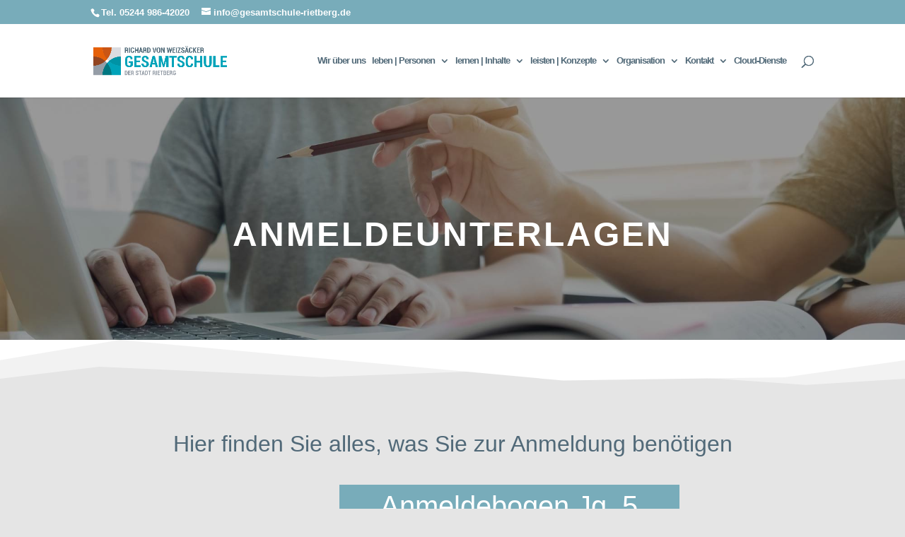

--- FILE ---
content_type: text/css
request_url: https://www.gesamtschule-rietberg.de/wp-content/et-cache/2470/et-core-unified-deferred-2470.min.css?ver=1769839019
body_size: -403
content:
.et_pb_section_2.et_pb_section{padding-bottom:40px}